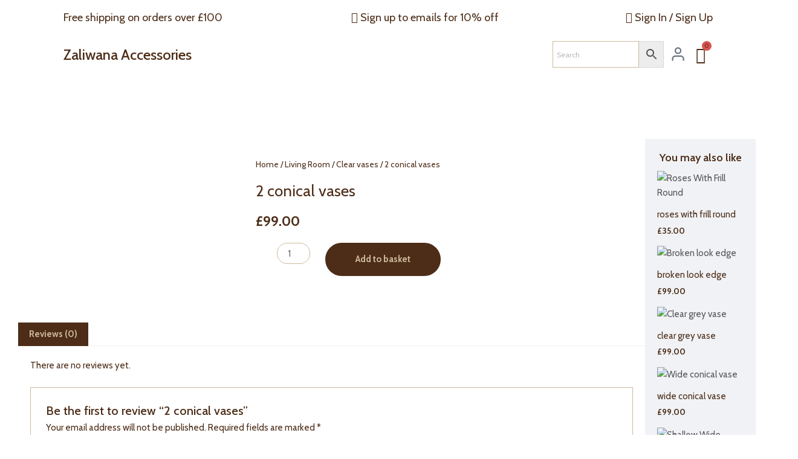

--- FILE ---
content_type: text/html; charset=utf-8
request_url: https://www.google.com/recaptcha/api2/aframe
body_size: 266
content:
<!DOCTYPE HTML><html><head><meta http-equiv="content-type" content="text/html; charset=UTF-8"></head><body><script nonce="wtrr7qLroaUNcfZMyMV-4A">/** Anti-fraud and anti-abuse applications only. See google.com/recaptcha */ try{var clients={'sodar':'https://pagead2.googlesyndication.com/pagead/sodar?'};window.addEventListener("message",function(a){try{if(a.source===window.parent){var b=JSON.parse(a.data);var c=clients[b['id']];if(c){var d=document.createElement('img');d.src=c+b['params']+'&rc='+(localStorage.getItem("rc::a")?sessionStorage.getItem("rc::b"):"");window.document.body.appendChild(d);sessionStorage.setItem("rc::e",parseInt(sessionStorage.getItem("rc::e")||0)+1);localStorage.setItem("rc::h",'1769025119309');}}}catch(b){}});window.parent.postMessage("_grecaptcha_ready", "*");}catch(b){}</script></body></html>

--- FILE ---
content_type: text/css
request_url: https://zaliwanaaccessories.co.uk/wp-content/uploads/elementor/css/post-6.css?ver=1768418636
body_size: 144
content:
.elementor-kit-6{--e-global-color-primary:#6EC1E4;--e-global-color-secondary:#54595F;--e-global-color-text:#4D2D18;--e-global-color-accent:#61CE70;--e-global-color-aa81a6f:#D1DDA9;--e-global-color-65148d3:#D1DDA9;--e-global-color-dec9a82:#016126;--e-global-color-0366743:#4D2D18;--e-global-color-5ce08df:#8A6440;--e-global-color-6d6b0fb:#CDB99E;--e-global-color-050ce11:#8A64407D;--e-global-color-d16f793:#CDB99EAB;--e-global-color-e98cb93:#F0F2F5;--e-global-color-0899e2f:#EAE3D2;--e-global-color-09f2105:#E7D7C8;--e-global-color-2d1477a:#5F6F52;--e-global-color-c4f989c:#2F2E2C;--e-global-color-1e7afbe:#B99A70;--e-global-color-eb6853d:#783D19;--e-global-color-55a9fca:#C4661F;--e-global-color-49ebe32:#FFFFFF;--e-global-typography-primary-font-family:"Roboto";--e-global-typography-primary-font-weight:600;--e-global-typography-secondary-font-family:"Roboto Slab";--e-global-typography-secondary-font-weight:400;--e-global-typography-text-font-family:"Roboto";--e-global-typography-text-font-weight:400;--e-global-typography-accent-font-family:"Roboto";--e-global-typography-accent-font-weight:500;}.elementor-kit-6 e-page-transition{background-color:#FFBC7D;}.elementor-section.elementor-section-boxed > .elementor-container{max-width:1140px;}.e-con{--container-max-width:1140px;}.elementor-widget:not(:last-child){margin-block-end:20px;}.elementor-element{--widgets-spacing:20px 20px;--widgets-spacing-row:20px;--widgets-spacing-column:20px;}{}h1.entry-title{display:var(--page-title-display);}@media(max-width:1024px){.elementor-section.elementor-section-boxed > .elementor-container{max-width:1024px;}.e-con{--container-max-width:1024px;}}@media(max-width:767px){.elementor-section.elementor-section-boxed > .elementor-container{max-width:767px;}.e-con{--container-max-width:767px;}}

--- FILE ---
content_type: text/css
request_url: https://zaliwanaaccessories.co.uk/wp-content/uploads/elementor/css/post-102.css?ver=1768418637
body_size: 1649
content:
.elementor-102 .elementor-element.elementor-element-6d34767:not(.elementor-motion-effects-element-type-background), .elementor-102 .elementor-element.elementor-element-6d34767 > .elementor-motion-effects-container > .elementor-motion-effects-layer{background-image:url("https://zaliwanaaccessories.co.uk/wp-content/uploads/2022/06/Untitled-design-16.webp");}.elementor-102 .elementor-element.elementor-element-6d34767{transition:background 0.3s, border 0.3s, border-radius 0.3s, box-shadow 0.3s;padding:30px 50px 10px 50px;}.elementor-102 .elementor-element.elementor-element-6d34767 > .elementor-background-overlay{transition:background 0.3s, border-radius 0.3s, opacity 0.3s;}.elementor-102 .elementor-element.elementor-element-b6df000 > .elementor-element-populated{padding:0px 0px 0px 0px;}.elementor-102 .elementor-element.elementor-element-e3820da > .elementor-container > .elementor-column > .elementor-widget-wrap{align-content:flex-start;align-items:flex-start;}.elementor-102 .elementor-element.elementor-element-e3820da{border-style:solid;border-width:0px 0px 1px 0px;border-color:var( --e-global-color-6d6b0fb );padding:0px 0px 20px 0px;}.elementor-102 .elementor-element.elementor-element-eef62a0 > .elementor-widget-wrap > .elementor-widget:not(.elementor-widget__width-auto):not(.elementor-widget__width-initial):not(:last-child):not(.elementor-absolute){margin-bottom:10px;}.elementor-102 .elementor-element.elementor-element-d0cd0ad{text-align:left;}.elementor-102 .elementor-element.elementor-element-d0cd0ad .elementor-heading-title{font-size:18px;font-weight:600;color:#CDB99E;}.elementor-102 .elementor-element.elementor-element-3ec4e6b .elementor-icon-list-items:not(.elementor-inline-items) .elementor-icon-list-item:not(:last-child){padding-block-end:calc(0px/2);}.elementor-102 .elementor-element.elementor-element-3ec4e6b .elementor-icon-list-items:not(.elementor-inline-items) .elementor-icon-list-item:not(:first-child){margin-block-start:calc(0px/2);}.elementor-102 .elementor-element.elementor-element-3ec4e6b .elementor-icon-list-items.elementor-inline-items .elementor-icon-list-item{margin-inline:calc(0px/2);}.elementor-102 .elementor-element.elementor-element-3ec4e6b .elementor-icon-list-items.elementor-inline-items{margin-inline:calc(-0px/2);}.elementor-102 .elementor-element.elementor-element-3ec4e6b .elementor-icon-list-items.elementor-inline-items .elementor-icon-list-item:after{inset-inline-end:calc(-0px/2);}.elementor-102 .elementor-element.elementor-element-3ec4e6b .elementor-icon-list-icon i{transition:color 0.3s;}.elementor-102 .elementor-element.elementor-element-3ec4e6b .elementor-icon-list-icon svg{transition:fill 0.3s;}.elementor-102 .elementor-element.elementor-element-3ec4e6b{--e-icon-list-icon-size:14px;--icon-vertical-offset:0px;}.elementor-102 .elementor-element.elementor-element-3ec4e6b .elementor-icon-list-item > .elementor-icon-list-text, .elementor-102 .elementor-element.elementor-element-3ec4e6b .elementor-icon-list-item > a{font-size:14px;font-weight:500;}.elementor-102 .elementor-element.elementor-element-3ec4e6b .elementor-icon-list-text{color:var( --e-global-color-0366743 );transition:color 0.3s;}.elementor-102 .elementor-element.elementor-element-3ec4e6b .elementor-icon-list-item:hover .elementor-icon-list-text{color:#B98E66;}.elementor-102 .elementor-element.elementor-element-f9f525b > .elementor-widget-wrap > .elementor-widget:not(.elementor-widget__width-auto):not(.elementor-widget__width-initial):not(:last-child):not(.elementor-absolute){margin-bottom:10px;}.elementor-102 .elementor-element.elementor-element-bcde87b{text-align:left;}.elementor-102 .elementor-element.elementor-element-bcde87b .elementor-heading-title{font-size:18px;font-weight:600;color:#CDB99E;}.elementor-102 .elementor-element.elementor-element-9632ebe .elementor-icon-list-items:not(.elementor-inline-items) .elementor-icon-list-item:not(:last-child){padding-block-end:calc(0px/2);}.elementor-102 .elementor-element.elementor-element-9632ebe .elementor-icon-list-items:not(.elementor-inline-items) .elementor-icon-list-item:not(:first-child){margin-block-start:calc(0px/2);}.elementor-102 .elementor-element.elementor-element-9632ebe .elementor-icon-list-items.elementor-inline-items .elementor-icon-list-item{margin-inline:calc(0px/2);}.elementor-102 .elementor-element.elementor-element-9632ebe .elementor-icon-list-items.elementor-inline-items{margin-inline:calc(-0px/2);}.elementor-102 .elementor-element.elementor-element-9632ebe .elementor-icon-list-items.elementor-inline-items .elementor-icon-list-item:after{inset-inline-end:calc(-0px/2);}.elementor-102 .elementor-element.elementor-element-9632ebe .elementor-icon-list-icon i{transition:color 0.3s;}.elementor-102 .elementor-element.elementor-element-9632ebe .elementor-icon-list-icon svg{transition:fill 0.3s;}.elementor-102 .elementor-element.elementor-element-9632ebe{--e-icon-list-icon-size:14px;--icon-vertical-offset:0px;}.elementor-102 .elementor-element.elementor-element-9632ebe .elementor-icon-list-item > .elementor-icon-list-text, .elementor-102 .elementor-element.elementor-element-9632ebe .elementor-icon-list-item > a{font-size:14px;font-weight:500;}.elementor-102 .elementor-element.elementor-element-9632ebe .elementor-icon-list-text{color:var( --e-global-color-0366743 );transition:color 0.3s;}.elementor-102 .elementor-element.elementor-element-9632ebe .elementor-icon-list-item:hover .elementor-icon-list-text{color:#B98E66;}.elementor-102 .elementor-element.elementor-element-91973fd > .elementor-widget-wrap > .elementor-widget:not(.elementor-widget__width-auto):not(.elementor-widget__width-initial):not(:last-child):not(.elementor-absolute){margin-bottom:10px;}.elementor-102 .elementor-element.elementor-element-793c77c{text-align:left;}.elementor-102 .elementor-element.elementor-element-793c77c .elementor-heading-title{font-size:18px;font-weight:600;color:var( --e-global-color-6d6b0fb );}.elementor-102 .elementor-element.elementor-element-95e1b5c .elementor-icon-list-items:not(.elementor-inline-items) .elementor-icon-list-item:not(:last-child){padding-block-end:calc(0px/2);}.elementor-102 .elementor-element.elementor-element-95e1b5c .elementor-icon-list-items:not(.elementor-inline-items) .elementor-icon-list-item:not(:first-child){margin-block-start:calc(0px/2);}.elementor-102 .elementor-element.elementor-element-95e1b5c .elementor-icon-list-items.elementor-inline-items .elementor-icon-list-item{margin-inline:calc(0px/2);}.elementor-102 .elementor-element.elementor-element-95e1b5c .elementor-icon-list-items.elementor-inline-items{margin-inline:calc(-0px/2);}.elementor-102 .elementor-element.elementor-element-95e1b5c .elementor-icon-list-items.elementor-inline-items .elementor-icon-list-item:after{inset-inline-end:calc(-0px/2);}.elementor-102 .elementor-element.elementor-element-95e1b5c .elementor-icon-list-icon i{transition:color 0.3s;}.elementor-102 .elementor-element.elementor-element-95e1b5c .elementor-icon-list-icon svg{transition:fill 0.3s;}.elementor-102 .elementor-element.elementor-element-95e1b5c{--e-icon-list-icon-size:14px;--icon-vertical-offset:0px;}.elementor-102 .elementor-element.elementor-element-95e1b5c .elementor-icon-list-item > .elementor-icon-list-text, .elementor-102 .elementor-element.elementor-element-95e1b5c .elementor-icon-list-item > a{font-size:14px;font-weight:500;}.elementor-102 .elementor-element.elementor-element-95e1b5c .elementor-icon-list-text{color:var( --e-global-color-0366743 );transition:color 0.3s;}.elementor-102 .elementor-element.elementor-element-95e1b5c .elementor-icon-list-item:hover .elementor-icon-list-text{color:#B98E66;}.elementor-102 .elementor-element.elementor-element-fc3662e > .elementor-widget-wrap > .elementor-widget:not(.elementor-widget__width-auto):not(.elementor-widget__width-initial):not(:last-child):not(.elementor-absolute){margin-bottom:10px;}.elementor-102 .elementor-element.elementor-element-5efc09e{text-align:left;}.elementor-102 .elementor-element.elementor-element-5efc09e .elementor-heading-title{font-size:18px;font-weight:600;color:#CDB99E;}.elementor-102 .elementor-element.elementor-element-bbfa850 .elementor-icon-list-items:not(.elementor-inline-items) .elementor-icon-list-item:not(:last-child){padding-block-end:calc(0px/2);}.elementor-102 .elementor-element.elementor-element-bbfa850 .elementor-icon-list-items:not(.elementor-inline-items) .elementor-icon-list-item:not(:first-child){margin-block-start:calc(0px/2);}.elementor-102 .elementor-element.elementor-element-bbfa850 .elementor-icon-list-items.elementor-inline-items .elementor-icon-list-item{margin-inline:calc(0px/2);}.elementor-102 .elementor-element.elementor-element-bbfa850 .elementor-icon-list-items.elementor-inline-items{margin-inline:calc(-0px/2);}.elementor-102 .elementor-element.elementor-element-bbfa850 .elementor-icon-list-items.elementor-inline-items .elementor-icon-list-item:after{inset-inline-end:calc(-0px/2);}.elementor-102 .elementor-element.elementor-element-bbfa850 .elementor-icon-list-icon i{transition:color 0.3s;}.elementor-102 .elementor-element.elementor-element-bbfa850 .elementor-icon-list-icon svg{transition:fill 0.3s;}.elementor-102 .elementor-element.elementor-element-bbfa850{--e-icon-list-icon-size:14px;--icon-vertical-offset:0px;}.elementor-102 .elementor-element.elementor-element-bbfa850 .elementor-icon-list-item > .elementor-icon-list-text, .elementor-102 .elementor-element.elementor-element-bbfa850 .elementor-icon-list-item > a{font-size:14px;font-weight:500;}.elementor-102 .elementor-element.elementor-element-bbfa850 .elementor-icon-list-text{color:var( --e-global-color-0366743 );transition:color 0.3s;}.elementor-102 .elementor-element.elementor-element-bbfa850 .elementor-icon-list-item:hover .elementor-icon-list-text{color:#B98E66;}.elementor-bc-flex-widget .elementor-102 .elementor-element.elementor-element-934e214.elementor-column .elementor-widget-wrap{align-items:center;}.elementor-102 .elementor-element.elementor-element-934e214.elementor-column.elementor-element[data-element_type="column"] > .elementor-widget-wrap.elementor-element-populated{align-content:center;align-items:center;}.elementor-102 .elementor-element.elementor-element-934e214.elementor-column > .elementor-widget-wrap{justify-content:center;}.elementor-102 .elementor-element.elementor-element-934e214 > .elementor-widget-wrap > .elementor-widget:not(.elementor-widget__width-auto):not(.elementor-widget__width-initial):not(:last-child):not(.elementor-absolute){margin-bottom:10px;}.elementor-102 .elementor-element.elementor-element-898db83 .elementor-button{background-color:var( --e-global-color-6d6b0fb );font-family:"Cabin", Sans-serif;font-size:16px;font-weight:400;fill:var( --e-global-color-0366743 );color:var( --e-global-color-0366743 );padding:20px 30px 20px 30px;}.elementor-102 .elementor-element.elementor-element-898db83{width:var( --container-widget-width, 100% );max-width:100%;--container-widget-width:100%;--container-widget-flex-grow:0;}.elementor-102 .elementor-element.elementor-element-219a1ab{padding:10px 0px 0px 0px;}.elementor-102 .elementor-element.elementor-element-b44811e{--grid-template-columns:repeat(0, auto);--icon-size:16px;--grid-column-gap:10px;--grid-row-gap:0px;}.elementor-102 .elementor-element.elementor-element-b44811e .elementor-widget-container{text-align:center;}.elementor-102 .elementor-element.elementor-element-b44811e .elementor-social-icon{background-color:#CDB99E;--icon-padding:0.8em;}.elementor-102 .elementor-element.elementor-element-b44811e .elementor-social-icon i{color:#4D2D18;}.elementor-102 .elementor-element.elementor-element-b44811e .elementor-social-icon svg{fill:#4D2D18;}.elementor-102 .elementor-element.elementor-element-b44811e .elementor-icon{border-radius:50px 50px 50px 50px;}.elementor-102 .elementor-element.elementor-element-8b30875 > .elementor-container > .elementor-column > .elementor-widget-wrap{align-content:center;align-items:center;}.elementor-102 .elementor-element.elementor-element-8b30875 > .elementor-background-overlay{background-color:#CDB99E;opacity:0.9;transition:background 0.3s, border-radius 0.3s, opacity 0.3s;}.elementor-102 .elementor-element.elementor-element-8b30875{transition:background 0.3s, border 0.3s, border-radius 0.3s, box-shadow 0.3s;padding:15px 0px 15px 0px;}.elementor-102 .elementor-element.elementor-element-c43ac58{width:auto;max-width:auto;align-self:center;text-align:center;}.elementor-102 .elementor-element.elementor-element-c43ac58 > .elementor-widget-container{background-color:#8A64407D;margin:0px 0px 0px 0px;padding:20px 20px 20px 20px;}.elementor-102 .elementor-element.elementor-element-c43ac58 .elementor-heading-title{font-family:"Cabin", Sans-serif;font-size:20px;line-height:1em;color:var( --e-global-color-0366743 );}.elementor-102 .elementor-element.elementor-element-8737774{width:auto;max-width:auto;text-align:center;}.elementor-102 .elementor-element.elementor-element-8737774 > .elementor-widget-container{background-color:#8A64407D;margin:0px 0px 0px 0px;padding:20px 20px 20px 20px;}.elementor-102 .elementor-element.elementor-element-8737774 .elementor-heading-title{font-family:"Cabin", Sans-serif;font-size:20px;line-height:1em;color:var( --e-global-color-0366743 );}.elementor-bc-flex-widget .elementor-102 .elementor-element.elementor-element-da4ad65.elementor-column .elementor-widget-wrap{align-items:center;}.elementor-102 .elementor-element.elementor-element-da4ad65.elementor-column.elementor-element[data-element_type="column"] > .elementor-widget-wrap.elementor-element-populated{align-content:center;align-items:center;}.elementor-102 .elementor-element.elementor-element-da4ad65.elementor-column > .elementor-widget-wrap{justify-content:center;}.elementor-102 .elementor-element.elementor-element-4a5cc96 > .elementor-widget-container{padding:0px 0px 0px 0px;}.elementor-102 .elementor-element.elementor-element-4a5cc96 .elementor-field-group{padding-right:calc( 10px/2 );padding-left:calc( 10px/2 );margin-bottom:10px;}.elementor-102 .elementor-element.elementor-element-4a5cc96 .elementor-form-fields-wrapper{margin-left:calc( -10px/2 );margin-right:calc( -10px/2 );margin-bottom:-10px;}.elementor-102 .elementor-element.elementor-element-4a5cc96 .elementor-field-group.recaptcha_v3-bottomleft, .elementor-102 .elementor-element.elementor-element-4a5cc96 .elementor-field-group.recaptcha_v3-bottomright{margin-bottom:0;}body.rtl .elementor-102 .elementor-element.elementor-element-4a5cc96 .elementor-labels-inline .elementor-field-group > label{padding-left:0px;}body:not(.rtl) .elementor-102 .elementor-element.elementor-element-4a5cc96 .elementor-labels-inline .elementor-field-group > label{padding-right:0px;}body .elementor-102 .elementor-element.elementor-element-4a5cc96 .elementor-labels-above .elementor-field-group > label{padding-bottom:0px;}.elementor-102 .elementor-element.elementor-element-4a5cc96 .elementor-field-group > label, .elementor-102 .elementor-element.elementor-element-4a5cc96 .elementor-field-subgroup label{color:#DFDFDF;}.elementor-102 .elementor-element.elementor-element-4a5cc96 .elementor-field-type-html{padding-bottom:0px;color:#DFDFDF;font-family:"Cabin", Sans-serif;}.elementor-102 .elementor-element.elementor-element-4a5cc96 .elementor-field-group .elementor-field{color:#4D2D18;}.elementor-102 .elementor-element.elementor-element-4a5cc96 .elementor-field-group:not(.elementor-field-type-upload) .elementor-field:not(.elementor-select-wrapper){background-color:#8A64407D;border-width:0px 0px 0px 0px;}.elementor-102 .elementor-element.elementor-element-4a5cc96 .elementor-field-group .elementor-select-wrapper select{background-color:#8A64407D;border-width:0px 0px 0px 0px;}.elementor-102 .elementor-element.elementor-element-4a5cc96 .e-form__buttons__wrapper__button-next{background-color:#4D2D18;color:#CDB99E;}.elementor-102 .elementor-element.elementor-element-4a5cc96 .elementor-button[type="submit"]{background-color:#4D2D18;color:#CDB99E;}.elementor-102 .elementor-element.elementor-element-4a5cc96 .elementor-button[type="submit"] svg *{fill:#CDB99E;}.elementor-102 .elementor-element.elementor-element-4a5cc96 .e-form__buttons__wrapper__button-next:hover{color:var( --e-global-color-6d6b0fb );}.elementor-102 .elementor-element.elementor-element-4a5cc96 .elementor-button[type="submit"]:hover{color:var( --e-global-color-6d6b0fb );}.elementor-102 .elementor-element.elementor-element-4a5cc96 .elementor-button[type="submit"]:hover svg *{fill:var( --e-global-color-6d6b0fb );}.elementor-102 .elementor-element.elementor-element-4a5cc96 .e-form__buttons__wrapper__button-previous:hover{color:#ffffff;}.elementor-102 .elementor-element.elementor-element-4a5cc96 .elementor-message.elementor-message-success{color:#4D2D18;}.elementor-102 .elementor-element.elementor-element-4a5cc96 .elementor-message.elementor-message-danger{color:#4D2D18;}.elementor-102 .elementor-element.elementor-element-4a5cc96 .elementor-message.elementor-help-inline{color:#4D2D18;}.elementor-102 .elementor-element.elementor-element-4a5cc96{--e-form-steps-indicators-spacing:20px;--e-form-steps-indicator-padding:30px;--e-form-steps-indicator-inactive-secondary-color:#ffffff;--e-form-steps-indicator-active-secondary-color:#ffffff;--e-form-steps-indicator-completed-secondary-color:#ffffff;--e-form-steps-divider-width:1px;--e-form-steps-divider-gap:10px;}.elementor-102 .elementor-element.elementor-element-e525b03{padding:10px 0px 0px 0px;}.elementor-bc-flex-widget .elementor-102 .elementor-element.elementor-element-8f46741.elementor-column .elementor-widget-wrap{align-items:center;}.elementor-102 .elementor-element.elementor-element-8f46741.elementor-column.elementor-element[data-element_type="column"] > .elementor-widget-wrap.elementor-element-populated{align-content:center;align-items:center;}.elementor-102 .elementor-element.elementor-element-b9aa05a .elementor-heading-title{font-size:15px;font-weight:500;color:var( --e-global-color-6d6b0fb );}.elementor-102 .elementor-element.elementor-element-4ce7699{text-align:right;}.elementor-theme-builder-content-area{height:400px;}.elementor-location-header:before, .elementor-location-footer:before{content:"";display:table;clear:both;}@media(min-width:768px){.elementor-102 .elementor-element.elementor-element-8f46741{width:64.732%;}.elementor-102 .elementor-element.elementor-element-3e6b3e1{width:35.18%;}}@media(max-width:1024px){.elementor-102 .elementor-element.elementor-element-6d34767{padding:20px 20px 20px 20px;}.elementor-102 .elementor-element.elementor-element-b44811e .elementor-widget-container{text-align:center;}.elementor-102 .elementor-element.elementor-element-b44811e{--grid-row-gap:7px;}.elementor-bc-flex-widget .elementor-102 .elementor-element.elementor-element-8f46741.elementor-column .elementor-widget-wrap{align-items:center;}.elementor-102 .elementor-element.elementor-element-8f46741.elementor-column.elementor-element[data-element_type="column"] > .elementor-widget-wrap.elementor-element-populated{align-content:center;align-items:center;}}@media(max-width:767px){.elementor-102 .elementor-element.elementor-element-6d34767{padding:20px 20px 20px 20px;}.elementor-102 .elementor-element.elementor-element-d0cd0ad{text-align:center;}.elementor-102 .elementor-element.elementor-element-d0cd0ad .elementor-heading-title{font-size:18px;}.elementor-102 .elementor-element.elementor-element-bcde87b{text-align:center;}.elementor-102 .elementor-element.elementor-element-bcde87b .elementor-heading-title{font-size:18px;}.elementor-102 .elementor-element.elementor-element-793c77c{text-align:center;}.elementor-102 .elementor-element.elementor-element-5efc09e{text-align:center;}.elementor-102 .elementor-element.elementor-element-5efc09e .elementor-heading-title{font-size:18px;}.elementor-102 .elementor-element.elementor-element-898db83 > .elementor-widget-container{margin:0px 0px 0px 0px;}.elementor-bc-flex-widget .elementor-102 .elementor-element.elementor-element-b3f5f55.elementor-column .elementor-widget-wrap{align-items:center;}.elementor-102 .elementor-element.elementor-element-b3f5f55.elementor-column.elementor-element[data-element_type="column"] > .elementor-widget-wrap.elementor-element-populated{align-content:center;align-items:center;}.elementor-102 .elementor-element.elementor-element-b3f5f55.elementor-column > .elementor-widget-wrap{justify-content:center;}.elementor-bc-flex-widget .elementor-102 .elementor-element.elementor-element-a39566d.elementor-column .elementor-widget-wrap{align-items:center;}.elementor-102 .elementor-element.elementor-element-a39566d.elementor-column.elementor-element[data-element_type="column"] > .elementor-widget-wrap.elementor-element-populated{align-content:center;align-items:center;}.elementor-102 .elementor-element.elementor-element-a39566d.elementor-column > .elementor-widget-wrap{justify-content:center;}.elementor-bc-flex-widget .elementor-102 .elementor-element.elementor-element-da4ad65.elementor-column .elementor-widget-wrap{align-items:center;}.elementor-102 .elementor-element.elementor-element-da4ad65.elementor-column.elementor-element[data-element_type="column"] > .elementor-widget-wrap.elementor-element-populated{align-content:center;align-items:center;}.elementor-102 .elementor-element.elementor-element-da4ad65.elementor-column > .elementor-widget-wrap{justify-content:center;}.elementor-102 .elementor-element.elementor-element-b9aa05a{text-align:center;}}@media(max-width:1024px) and (min-width:768px){.elementor-102 .elementor-element.elementor-element-eef62a0{width:24%;}.elementor-102 .elementor-element.elementor-element-f9f525b{width:24%;}.elementor-102 .elementor-element.elementor-element-91973fd{width:24%;}.elementor-102 .elementor-element.elementor-element-fc3662e{width:24%;}.elementor-102 .elementor-element.elementor-element-934e214{width:23%;}}

--- FILE ---
content_type: text/css
request_url: https://zaliwanaaccessories.co.uk/wp-content/uploads/elementor/css/post-4168.css?ver=1768418638
body_size: -2
content:
.elementor-4168 .elementor-element.elementor-element-fd42a19{text-align:center;}.elementor-4168 .elementor-element.elementor-element-fd42a19 .elementor-heading-title{font-family:"Cabin", Sans-serif;font-size:24px;font-weight:500;text-transform:uppercase;color:#000000;}.elementor-4168 .elementor-element.elementor-element-6c1f9d7{text-align:center;font-family:"Cabin", Sans-serif;font-size:16px;font-weight:400;color:#000000;}.elementor-4168 .elementor-element.elementor-element-2bb9257 .elementor-button{background-color:#D3D3D3;font-family:"Cabin", Sans-serif;font-size:16px;font-weight:400;fill:#000000;color:#000000;padding:11px 30px 11px 30px;}#elementor-popup-modal-4168{background-color:rgba(0,0,0,.8);justify-content:center;align-items:center;pointer-events:all;}#elementor-popup-modal-4168 .dialog-message{width:640px;height:auto;}#elementor-popup-modal-4168 .dialog-close-button{display:flex;background-color:#2E2C2C;font-size:25px;}#elementor-popup-modal-4168 .dialog-widget-content{box-shadow:2px 8px 23px 3px rgba(0,0,0,0.2);}#elementor-popup-modal-4168 .dialog-close-button i{color:#FFFFFF;}#elementor-popup-modal-4168 .dialog-close-button svg{fill:#FFFFFF;}@media(max-width:767px){.elementor-4168 .elementor-element.elementor-element-2bb9257 > .elementor-widget-container{margin:0px 0px 0px 0px;}}